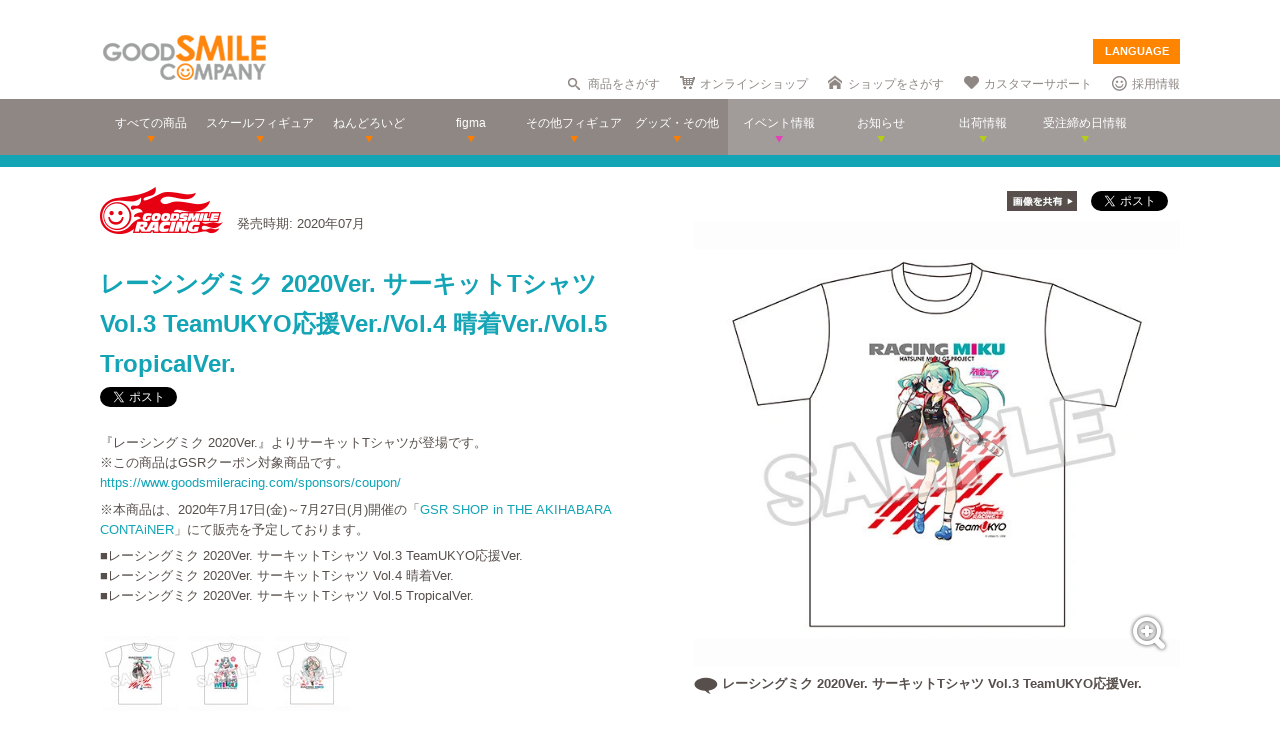

--- FILE ---
content_type: text/html; charset=utf-8
request_url: https://www.goodsmile.info/ja/product/9746/%25E3%2583%25AC%25E3%2583%25BC%25E3%2582%25B7%25E3%2583%25B3%25E3%2582%25B0%25E3%2583%259F%25E3%2582%25AF+2020Ver+%25E3%2582%25B5%25E3%2583%25BC%25E3%2582%25AD%25E3%2583%2583%25E3%2583%2588T%25E3%2582%25B7%25E3%2583%25A3%25E3%2583%2584+Vol+3+TeamUKYO%25E5%25BF%259C%25E6%258F%25B4Ver+Vol+4+%25E6%2599%25B4%25E7%259D%2580Ver+Vol+5+TropicalVer.html
body_size: 13823
content:
<!DOCTYPE html>
<!--[if lt IE 7]> <html class="no-js lt-ie9 lt-ie8 lt-ie7" lang="ja"> <![endif]-->
<!--[if IE 7]>    <html class="no-js lt-ie9 lt-ie8" lang="ja"> <![endif]-->
<!--[if IE 8]>    <html class="no-js lt-ie9" lang="ja"> <![endif]-->
<!--[if gt IE 8]><!--> <html class="no-js" lang="ja"> <!--<![endif]-->
  <head>
    
























































<meta name="theme-color" content="#ff8400">
    <meta charset="utf-8">
    <meta http-equiv="X-UA-Compatible" content="IE=edge,chrome=1">
    <title>レーシングミク 2020Ver. サーキットTシャツ Vol.3 TeamUKYO応援Ver./Vol.4 晴着Ver./Vol.5 TropicalVer.</title>
    <meta name="description" content=" 『レーシングミク 2020Ver.』よりサーキットTシャツが登場です。 
※この商品はGSRクーポン対象商品です。 
https://www.goodsmileracing.com/sponsors/coupon/ 

 ※本商品は、2020年7月17日(金)～7月27日(月)開催の「GSR SHOP in THE AKIHABARA CONTAiNER」にて販売を予定しております。 

 ■レーシングミク 2020Ver. サーキットTシャツ Vol.3 TeamUKYO応援Ver. 
■…">
    <meta name="viewport" content="width=device-width, initial-scale=1">

        <meta name="thumbnail" content="http://images.goodsmile.info/cgm/images/product/20200709/9746/71792/medium/3924afb81348483413e057f8bdd40108.jpg">
    <meta property="og:image" content="http://images.goodsmile.info/cgm/images/product/20200709/9746/71792/medium/3924afb81348483413e057f8bdd40108.jpg">
    <meta name="twitter:card" content="summary">
    <meta name="twitter:title" content="レーシングミク 2020Ver. サーキットTシャツ Vol.3 TeamUKYO応援Ver./Vol.4 晴着Ver./Vol.5 TropicalVer.">
    <meta name="twitter:image" content="http://images.goodsmile.info/cgm/images/product/20200709/9746/71792/medium/3924afb81348483413e057f8bdd40108.jpg">
    <meta name="twitter:description" content=" 『レーシングミク 2020Ver.』よりサーキットTシャツが登場です。 
※この商品はGSRクーポン対象商品です。 
https://www.goodsmileracing.com/sponsors/coupon/ 

 ※本商品は、2020年7月17日(金)～7月27日(月)開催の「GSR SHOP in THE AKIHABARA CONTAiNER」にて販売を予定しております。 

 ■レーシングミク 2020Ver. サーキットTシャツ Vol.3 TeamUKYO応援Ver. 
■…">


    <link rel="shortcut icon" type="image/x-icon" href="//images.goodsmile.info/media/favicon-2e20e645acced2fd5bc1482f0c4e45e2.ico" />
    <link rel="apple-touch-icon" type="image/png" href="//images.goodsmile.info/media/apple-touch-icon-e8f00e2ed77b62c05337e9742df6681c.png" />
    <link rel="apple-touch-icon" type="image/png" href="//images.goodsmile.info/media/apple-touch-icon-72x72-59514a38ebf3e4d2b26d7dd0949f9426.png" sizes="72x72" />
    <link rel="apple-touch-icon" type="image/png" href="//images.goodsmile.info/media/apple-touch-icon-114x114-ed37c049984fbc93ce745d797003909e.png" sizes="114x114" />
      <link rel="alternate" type="application/rss+xml" title="GOOD SMILE COMPANY" href="http://www.goodsmile.info/ja.atom" />

    <link rel="stylesheet" media="screen" href="//static.goodsmile.info/assets/application-d7ce012ab3fbbc80a6f1d2ad04a33a76b615acbd24f29105cb1bc29452aaa4ad.css" />
    <script src="//static.goodsmile.info/assets/html5-8d03b53a1b62a61a5b9d22b2f2ba03d61273f17930fbc77063bb8697e78e83cc.js"></script>

    <meta name="csrf-param" content="authenticity_token" />
<meta name="csrf-token" content="CBnNamizjpWXg94CDvaGz+ze1SiQi5CJa0KETwGcBucPAQp8JLePW+87mve8lw17e/wiONOErrGhltjMWhN2Bw==" />


    <link rel="stylesheet" media="screen" href="//images.goodsmile.info/stylesheets/reset-e58a376f46b22d4dfb941325f9989bbd.css" />


		<link rel="stylesheet" media="screen" href="//images.goodsmile.info/stylesheets/layouttest-73533d78a3a78c073dff60f227c24612.css" />
		<link rel="stylesheet" media="screen" href="//images.goodsmile.info/stylesheets/common_class-cae37dad599711368e22474989474e15.css" />




<meta name="robots" content="NOODP">
<meta name="google-site-verification" content="3oUC-4rv9lnLpG5Rqdvu_NHWS4sY-gB_WvtBVgn7NQE" />

<meta name="viewport" content="width=device-width, initial-scale=1">



<!--gsc tracking -->
<script type="text/javascript">

  var _gaq = _gaq || [];
  _gaq.push(['_setAccount', 'UA-739817-1']);
  _gaq.push(['_trackPageview']);

  (function() {
    var ga = document.createElement('script'); ga.type = 'text/javascript'; ga.async = true;
    ga.src = ('https:' == document.location.protocol ? 'https://ssl' : 'http://www') + '.google-analytics.com/ga.js';
    var s = document.getElementsByTagName('script')[0]; s.parentNode.insertBefore(ga, s);
  })();

</script>

<script async src="https://www.googletagmanager.com/gtag/js?id=G-6NZCPN9S8G"></script>
<script>
  window.dataLayer = window.dataLayer || [];
  function gtag(){dataLayer.push(arguments);}
  gtag('js', new Date());

  gtag('config', 'G-6NZCPN9S8G');
</script>



<meta name="msvalidate.01" content="9706D509227413715B7E188E3370EAE6" />

    
  </head>

  <body class="layout-application products products-show" data-signin-path="/ja/signin">
    <div id="fb-root"></div>
  <script async defer crossorigin="anonymous" src="https://connect.facebook.net/ja_JP/sdk.js#xfbml=1&version=v4.0"></script>


<!--gsc tracking -->
<!-- Google Tag Manager (noscript) -->
<noscript><iframe src="https://www.googletagmanager.com/ns.html?id=GTM-T247B9"
height="0" width="0" style="display:none;visibility:hidden"></iframe></noscript>
<!-- End Google Tag Manager (noscript) -->


    


    <a name="top"></a>

    <div class="wrapper">
      <noscript>
<div id="noscriptWarning">
  このサイトをご覧いただくにはJavaScriptを有効にしていただく必要があります。
</div>
</noscript>
<div id="header">
  <div id="hArea">
    <div class="maxwidth clearfix">
          <a class="logo" href="/">
        <img src="//images.goodsmile.info/media/christmas_logo-4698fabc713aed23beccf1726a4e9f03.png" />
  </a>
      <div class="catch">
            <img src="https://images.goodsmile.info/media/notop_catch-50eb7314bc2cb3e55e0b8a6fc5b14183.png" alt="WONDERFUL HOBBY LIFE FOR YOU!!"><br>
            フィギュアメーカー グッドスマイルカンパニーのWebサイト
          </div>
      
      
       <div id="language-select">
  <form>
    <select id="language-options" name="language-options">
      <option class="nildd" selected="selected">LANGUAGE</option>
    </select>
    <input value="Select" type="submit" />
  </form>
</div>
      <ul class="topNav">
                <li class="head_search">
                  <a href="/ja/products/search">商品をさがす</a>
                </li>
                <li class="head_shop">
                  <a href='http://goodsmileshop.com/ja/' target="_blank">
                    オンラインショップ
                  </a>
                </li>
                <li class="head_partner">
                  <a href='http://partner.goodsmile.info/partnershop/' target="_blank">
                    ショップをさがす
                  </a>
                </li>
                <li class="head_support">
                  <a href='http://support.goodsmile.info/' target="_blank">
                    カスタマーサポート
                  </a>
                </li>
        		<li class="head_recruit">
                  <a href='https://corporate.goodsmile.com/ja/recruit/' target="_blank">
                    採用情報
                  </a>
                </li>
                <li class="mobile_link">
                  <a class="mobile-selector" title="スマホ版を表示" data-format="mobile" href="javascript:void(0)">スマホ版を表示</a>
                </li>
      </ul>
    </div>
  </div>
  <!-- /hArea -->
  <div id="gNav">
    <div class="maxwidth clearfix">
      <ul class="navs clearfix">
               <li>
                <a href="/ja/products/announced/2023">
        <span class="ic">すべての商品</span>
</a>              <li>
                <a class="" href="/ja/products/category/scale/announced/2023">
        <span class="ic">スケールフィギュア</span>
</a>              </li>
              <li>
                <a class="" href="/ja/products/category/nendoroid_series/announced/2023">
        <span class="ic">ねんどろいど</span>
</a>              </li>
              <li>
                <a class="" href="/ja/products/category/figma/announced/2023">
        <span class="ic">figma</span>
</a>              </li>
              <li>
                <a class="" href="/ja/products/category/otherfigures/announced/2023">
        <span class="ic">その他フィギュア</span>
</a>              </li>
        <li>
                <a class="" href="/ja/products/category/goodsother/announced/2023">
        <span class="ic">グッズ・その他</span>
</a>              </li>
        <li class="oth">
                <a href='http://event.goodsmile.info/' target="_blank">
                  <span class="ic pink"><span>
                イベント情報
</span></span>
                </a>
              </li>
         <li class="oth">
                   <a class="" href="/ja/posts/category/information/date/2023">
                    <span class="ic">お知らせ</span>
</a>                </li>
        <li class="oth">
                  <a href="/ja/releaseinfo">
                    <span class="ic">出荷情報</span>
</a>                </li>
                <li class="oth">
                  <a href="/ja/onlinedates">
                    <span class="ic">受注締め日情報</span>
</a>                </li>
      </ul>
    </div>
  </div>
  <!-- /gNav -->
  <div id="sp_header" class="clearfix">
       <!--header-->
    <!--head gray bar-->
        <div id="mobileheader_top" style="background: #fff; border-bottom: 2px solid #ee7700">
            <a id="toggle-menu-left" class="button toggle-menu menu-left push-body" style="background-image: url(https://cf.goodsmile.jp/GSCSite/gscimg/menu_ee7700.gif)"></a>
            <a href="https://www.goodsmile.info/">
                <img alt="GOOD SMILE COMPANY" src="https://cf.goodsmile.jp/GSCSite/gscimg/logo_gsc.png" class="logo_top">
            </a>
            <div id="toggle-menu-search_top"><img src="https://cf.goodsmile.jp/GSCSite/gscimg/btn_search_ee7700.png" alt=""></div>

        </div>
                
  <!--/header-->
                    
        <div id="search_top">
			<div class="inner clearfix">
                <form novalidate="novalidate" class="simple_form search" action="/ja/products/search#searchResults" accept-charset="UTF-8" method="get"><input name="utf8" type="hidden" value="&#x2713;" />
					<div class="control-group string optional search_query"><label class="string optional control-label" for="search_query">Query</label><div class="controls"><input maxlength="2000" size="100" class="string optional" type="text" name="search[query]" id="search_query" /></div></div>
					<input type="submit" name="commit" value="検索" class="btn btn-primary" data-disable-with="保存する" />
</form>			</div>
        </div>
                
  <!--menu-->
                <nav class="cbp-spmenu cbp-spmenu-vertical cbp-spmenu-left">
    <h3>Menu</h3>
    <a class="menulink" href="https://goodsmile.info/en/product/9746/%25E3%2583%25AC%25E3%2583%25BC%25E3%2582%25B7%25E3%2583%25B3%25E3%2582%25B0%25E3%2583%259F%25E3%2582%25AF+2020Ver+%25E3%2582%25B5%25E3%2583%25BC%25E3%2582%25AD%25E3%2583%2583%25E3%2583%2588T%25E3%2582%25B7%25E3%2583%25A3%25E3%2583%2584+Vol+3+TeamUKYO%25E5%25BF%259C%25E6%258F%25B4Ver+Vol+4+%25E6%2599%25B4%25E7%259D%2580Ver+Vol+5+TropicalVer.html">
          English
</a>    <a class="menulink" href="https://goodsmile.info/zh/product/9746/%25E3%2583%25AC%25E3%2583%25BC%25E3%2582%25B7%25E3%2583%25B3%25E3%2582%25B0%25E3%2583%259F%25E3%2582%25AF+2020Ver+%25E3%2582%25B5%25E3%2583%25BC%25E3%2582%25AD%25E3%2583%2583%25E3%2583%2588T%25E3%2582%25B7%25E3%2583%25A3%25E3%2583%2584+Vol+3+TeamUKYO%25E5%25BF%259C%25E6%258F%25B4Ver+Vol+4+%25E6%2599%25B4%25E7%259D%2580Ver+Vol+5+TropicalVer.html">
          中文
</a>     <a class="menulink bl" href='http://goodsmileshop.com/ja/' target="_blank">
                    オンラインショップ
   </a>
  <a class="menulink or" href="/ja/products/announced/2023">
      すべての商品
</a>  <a class="menulink or" href="/ja/products/category/scale/announced/2023">
          スケールフィギュア
</a>  <a class="menulink or" href="/ja/products/category/nendoroid_series/announced/2023">
      ねんどろいど
</a>  <a class="menulink or" href="/ja/products/category/figma/announced/2023">
      figma
</a>  <a class="menulink or" href="/ja/products/category/otherfigures/announced/2023">
      その他フィギュア
</a>  <a class="menulink or" href="/ja/products/category/goodsother/announced/2023">
      グッズ・その他
</a>  <a class="menulink pi" href='http://event.goodsmile.info/' target="_blank">
         イベント情報

    </a>
  <a class="menulink gr" href="/ja/posts/category/information/date/2023">
          お知らせ
</a>  <a class="menulink gr" href="/ja/releaseinfo">
          出荷情報
</a>    <a class="menulink gr" href="/ja/onlinedates">
          受注締め日情報
</a>   <a class="menulink bl" href='http://partner.goodsmile.info/partnershop/' target="_blank">
                    ショップをさがす
   </a>
   <a class="menulink bl" href='http://support.goodsmile.info/' target="_blank">
                    カスタマーサポート
    </a>
   <a class="menulink bl" href="/ja/about">
                  会社情報
</a>    <div id="mobileswitch"><a class="mobile-selector" title="スマホ版を表示" data-format="mobile" href="javascript:void(0)">PC版を表示</a></div>
</nav>


<nav class="cbp-spmenu cbp-spmenu-vertical cbp-spmenu-right">
  <h3 class="news">お知らせ・出荷情報</h3>
            <a class="menulink" href="/ja/post/6037/2024%E5%B9%B43%E6%9C%88%E5%87%BA%E8%8D%B7%E4%BA%88%E5%AE%9A%E5%95%86%E5%93%81%E3%81%AE%E3%81%94%E6%A1%88%E5%86%85.html"><li class="newsblock releaseinfo">
      <div class="blockdate">2024/02/28</div>
      <div class="blockcontent">2024年3月出荷予定商品のご案内</div>
    </li></a>
            <a class="menulink" href="/ja/post/6036/%E5%88%9D%E9%9F%B3%E3%83%9F%E3%82%AF+%E5%8D%81%E9%9D%A2%E5%9F%8B%E4%BC%8FVer+%E3%83%A1%E3%83%BC%E3%82%AB%E3%83%BC%E5%90%8D%E8%AA%A4%E8%A1%A8%E8%A8%98%E3%81%AB%E9%96%A2%E3%81%99%E3%82%8B%E3%81%8A%E8%A9%AB%E3%81%B3%E3%81%A8%E8%A8%82%E6%AD%A3.html"><li class="newsblock">
      <div class="blockdate">2024/02/22</div>
      <div class="blockcontent">「初音ミク 十面埋伏Ver.」メーカー名誤表記に関するお詫びと訂正</div>
    </li></a>
            <a class="menulink" href="/ja/post/6035/2024%E5%B9%B43%E6%9C%88%E5%87%BA%E8%8D%B7%E4%BA%88%E5%AE%9A%E5%95%86%E5%93%81%E3%81%8A%E3%82%88%E3%81%B3%E7%99%BA%E5%A3%B2%E6%9C%88%E5%A4%89%E6%9B%B4%E3%81%AE%E3%81%94%E6%A1%88%E5%86%85.html"><li class="newsblock">
      <div class="blockdate">2024/02/21</div>
      <div class="blockcontent">2024年3月出荷予定商品および発売月変更のご案内</div>
    </li></a>
            <a class="menulink" href="/ja/post/6034/%E7%A6%8F%E4%B8%B8%E5%B0%8F%E7%B3%B8+%E3%83%9F%E3%83%83%E3%83%89%E3%83%8A%E3%82%A4%E3%83%88%E3%83%A2%E3%83%B3%E3%82%B9%E3%82%BF%E3%83%BCver+%E3%83%91%E3%83%83%E3%82%B1%E3%83%BC%E3%82%B8%E3%81%AE%E4%B8%80%E9%83%A8%E8%AA%A4%E8%A1%A8%E8%A8%98%E3%81%AB%E9%96%A2%E3%81%99%E3%82%8B%E3%81%8A%E8%A9%AB%E3%81%B3%E3%81%A8%E8%A8%82%E6%AD%A3.html"><li class="newsblock">
      <div class="blockdate">2024/02/21</div>
      <div class="blockcontent">「福丸小糸 ミッドナイトモンスターver.」パッケージの一部誤表記に関するお詫びと訂正</div>
    </li></a>
            <a class="menulink" href="/ja/post/6033/2024%E5%B9%B42%E6%9C%88%E5%87%BA%E8%8D%B7%E4%BA%88%E5%AE%9A%E5%95%86%E5%93%81%E3%81%8A%E3%82%88%E3%81%B3%E7%99%BA%E5%A3%B2%E6%9C%88%E5%A4%89%E6%9B%B4%E3%81%AE%E3%81%94%E6%A1%88%E5%86%85.html"><li class="newsblock">
      <div class="blockdate">2024/02/19</div>
      <div class="blockcontent">2024年2月出荷予定商品および発売月変更のご案内</div>
    </li></a>
  <h3 class="events">イベント情報
</h3>
  <!-- イベントページRSS 表示数は(limit(x)で修正できます-->
                <div class="boxM typeEvent">
                  <a class="menulink" target="_blank" href="https://event.goodsmile.info/event/event-6820/">
                    <div class="blockdate">2023/05/26</div>
                    <div class="blockcontent">ドールショウ69夏</div>
                   
</a>                </div>
                <div class="boxM typeEvent">
                  <a class="menulink" target="_blank" href="https://event.goodsmile.info/event/event-6795/">
                    <div class="blockdate">2023/04/27</div>
                    <div class="blockcontent">上海 | COMICUP29</div>
                   
</a>                </div>
                <div class="boxM typeEvent">
                  <a class="menulink" target="_blank" href="https://event.goodsmile.info/event/event-6797/">
                    <div class="blockdate">2023/04/26</div>
                    <div class="blockcontent">GWフィギュア展示情報</div>
                   
</a>                </div>
                <div class="boxM typeEvent">
                  <a class="menulink" target="_blank" href="https://event.goodsmile.info/event/event-6784/">
                    <div class="blockdate">2023/04/21</div>
                    <div class="blockcontent">ワンホビギャラリー 2023 SPRING</div>
                   
</a>                </div>
    <!-- イベントページRSS終了-->
  
  
</nav>
              
              <!--/menu-->
  </div>
  <!-- /sp_header -->
</div>
<!-- /header -->


<div class="flash-messages">
</div>



      

      <div class="container content products-content products-show-content">
          

  
<div id="product-9746" class="product product-body" data-url="https://www.goodsmile.info/ja/products/9746/edit.xhrt">
<!--商品カラー-->
<style>
#gNav{ border-bottom:12px solid #13A4B6!important;}
.itemNum span {background: #13A4B6!important;}
  .itemDetail /*.detailBox*/h2 span {background: #13A4B6!important;}
.relatedBox h2 span {background: #13A4B6!important;}
.itemDetail .detailBox dl dt,.detailBox dl dt  {color: #13A4B6!important;}
.itemInfo h1, .goodstitle.title, .goodsspec {color: #13A4B6!important;}
.itemInfo ul.itemThumb li a:hover {background: #13A4B6!important;}
.twittertitle {background-color: #13A4B6!important;}
.description a {color: #13A4B6!important;}
.blogName {background-color: #13A4B6!important;}
#custom1 h4 {color: #13A4B6!important;}
#custom3 h3 {color: #13A4B6!important;}
#product-details span {color: #13A4B6!important;}
.itemTitle {font-weight: bold; margin-bottom: 5px; font-size:120%; color: #13A4B6!important;}
#bloglink a {color: #13A4B6!important;}
.downloadbutton {background-color: #13A4B6!important; outline: 2px solid #13A4B6!important;}
  
  .loc_explain {
    font-size: 0.7em;
    text-align: center;
    display: block;
}
  
  a.usshop {
    background: #ff0000!important;
    border-right: 2px solid #b70000;
    border-bottom: 3px solid #b70000;
  }
  
</style>
<!--END-->
<!--  MOBILE -->


    <div id="nonmobile">
      <!-- GOODS PAGE NON MOBILE -->
            <link rel="stylesheet" media="screen" href="//images.goodsmile.info/stylesheets/item_1-b81a2b59b6fc857216cce00f358f8a0f.css" />
            <link rel="stylesheet" media="screen" href="//images.goodsmile.info/stylesheets/fancybox_custom-9110349d9f9c0f7729426a78cc110c2b.css" />
      
            <div id="contents">
              <div id="itemBox" class="maxwidth clearfix" itemscope itemtype="http://schema.org/Product">
                <div class="itemInfo">
                  <div class="itemOut clearfix">
                    
                    <a href="/ja/products/manufacturer/gsr/announced/2023">
                    <img src="//images.goodsmile.info/cgm/manufacturers/2220/original/small-logo-bf163c526468250fce408f73df257349.png" />
</a>                    <span class="release_date">
                    発売時期:
                    2020年07月
                    </span>
                  </div>
                  
                  
                  
                  <h1 class="title" itemprop="name">レーシングミク 2020Ver. サーキットTシャツ Vol.3 TeamUKYO応援Ver./Vol.4 晴着Ver./Vol.5 TropicalVer.</h1>
                  <div class="socialbuttons_description">
                    
                    <a href="https://twitter.com/share" data-count="none" class="twitter-share-button" data-url="http://www.goodsmile.info/ja/products/9746" data-counturl="https://www.goodsmile.info/ja/product/9746/%E3%83%AC%E3%83%BC%E3%82%B7%E3%83%B3%E3%82%B0%E3%83%9F%E3%82%AF+2020Ver+%E3%82%B5%E3%83%BC%E3%82%AD%E3%83%83%E3%83%88T%E3%82%B7%E3%83%A3%E3%83%84+Vol+3+TeamUKYO%E5%BF%9C%E6%8F%B4Ver+Vol+4+%E6%99%B4%E7%9D%80Ver+Vol+5+TropicalVer.html" data-text="レーシングミク 2020Ver. サーキットTシャツ Vol.3 TeamUKYO応援Ver./Vol.4 晴着Ver./Vol.5 TropicalVer. #goodsmile" data-lang="ja"></a>
                    
                    <div class="fb-share-button" data-href="http://www.goodsmile.info/ja/products/9746" data-layout="button" data-size="small"></div>
                                   
                    
                    
                  </div>
                  
                  <div itemprop="description" class="description">
                    <p>『レーシングミク 2020Ver.』よりサーキットTシャツが登場です。<br>
※この商品はGSRクーポン対象商品です。<br>
<a href="https://www.goodsmileracing.com/sponsors/coupon/" target="_blank">https://www.goodsmileracing.com/sponsors/coupon/</a></p>

<p>※本商品は、2020年7月17日(金)～7月27日(月)開催の「<a href="https://event.goodsmile.info/event/event-5441/" target="_blank">GSR SHOP in THE AKIHABARA CONTAiNER</a>」にて販売を予定しております。</p>

<p>■レーシングミク 2020Ver. サーキットTシャツ Vol.3 TeamUKYO応援Ver.<br>
■レーシングミク 2020Ver. サーキットTシャツ Vol.4 晴着Ver.<br>
■レーシングミク 2020Ver. サーキットTシャツ Vol.5 TropicalVer.</p>
                    
                  </div>
                  
                  
                  
                  
                  <ul class="itemThumb clearfix">
                    <li><a href="#itemZoom1">
                      <img alt="レーシングミク 2020Ver. サーキットTシャツ Vol.3 TeamUKYO応援Ver." src="//images.goodsmile.info/cgm/images/product/20200709/9746/71748/thumb/2291659f4b3b7a56c0fdbab1cf9c19b0.jpg" />
                    <li><a href="#itemZoom2">
                      <img alt="レーシングミク 2020Ver. サーキットTシャツ Vol.4 晴着Ver." src="//images.goodsmile.info/cgm/images/product/20200709/9746/71749/thumb/efbb12926ff1dad3260dac7ee5869e39.jpg" />
                    <li><a href="#itemZoom3">
                      <img alt="レーシングミク 2020Ver. サーキットTシャツ Vol.5 TropicalVer." src="//images.goodsmile.info/cgm/images/product/20200709/9746/71750/thumb/04665a5e054a2642551078e60a5bf5b9.jpg" />
                      </a></li>
                  </ul>
                  
                </div>
                
                <div class="itemPhotos">
                  <ul>
                    
                    
                    
                    <li id="itemZoom1">
                      
                      <div class="inline_fix">
                        <div class="socialbuttons">
                          <img style="margin-right: 10px;padding-top: 10px;bottom: 6px;position: relative;" src="//images.goodsmile.info/media/shareimage_jpn-d3037bcacb94deec6dc76774d91e3923.jpg" />
                          
                          <a href="https://twitter.com/share" data-count="none" class="twitter-share-button" data-url="https://www.goodsmile.info/ja/products/slide/71748" data-text="レーシングミク 2020Ver. サーキットTシャツ Vol.3 TeamUKYO応援Ver./Vol.4 晴着Ver./Vol.5 TropicalVer. #goodsmile" data-lang="ja"></a>
                          
                          <div class="fb-share-button" data-href="https://www.goodsmile.info/ja/products/slide/71748" data-layout="button" data-size="small"></div>
                         
                          
                        </div>
                        
                        <a href="//images.goodsmile.info/cgm/images/product/20200709/9746/71748/large/2291659f4b3b7a56c0fdbab1cf9c19b0.jpg" class="imagebox" rel="gallery1" title="レーシングミク 2020Ver. サーキットTシャツ Vol.3 TeamUKYO応援Ver.">
                          
                        <img class="itemImg" alt="" itemprop="image" src="//images.goodsmile.info/cgm/images/product/20200709/9746/71748/large/2291659f4b3b7a56c0fdbab1cf9c19b0.jpg" />
                        <img class="iconZoom" src="//images.goodsmile.info/media/products/icon_zoom-721a709e0553cd5fd1c683a8fbca487c.png" />
              
            </a>
                        
                        <br><div class="imageDescription">
                          <img src="//images.goodsmile.info/media/top/icon_info-820ed357a856b019d49bd3d26d7f55ea.gif" />
                        レーシングミク 2020Ver. サーキットTシャツ Vol.3 TeamUKYO応援Ver.</div>
                      </div>
                      
                    </li>
                    
                    
                    <li id="itemZoom2">
                      
                      <div class="inline_fix">
                        <div class="socialbuttons">
                          <img style="margin-right: 10px;padding-top: 10px;bottom: 6px;position: relative;" src="//images.goodsmile.info/media/shareimage_jpn-d3037bcacb94deec6dc76774d91e3923.jpg" />
                          
                          <a href="https://twitter.com/share" data-count="none" class="twitter-share-button" data-url="https://www.goodsmile.info/ja/products/slide/71749" data-text="レーシングミク 2020Ver. サーキットTシャツ Vol.3 TeamUKYO応援Ver./Vol.4 晴着Ver./Vol.5 TropicalVer. #goodsmile" data-lang="ja"></a>
                          
                          <div class="fb-share-button" data-href="https://www.goodsmile.info/ja/products/slide/71749" data-layout="button" data-size="small"></div>
                         
                          
                        </div>
                        
                        <a href="//images.goodsmile.info/cgm/images/product/20200709/9746/71749/large/efbb12926ff1dad3260dac7ee5869e39.jpg" class="imagebox" rel="gallery1" title="レーシングミク 2020Ver. サーキットTシャツ Vol.4 晴着Ver.">
                          
                        <img class="itemImg" alt="" itemprop="image" src="//images.goodsmile.info/cgm/images/product/20200709/9746/71749/large/efbb12926ff1dad3260dac7ee5869e39.jpg" />
                        <img class="iconZoom" src="//images.goodsmile.info/media/products/icon_zoom-721a709e0553cd5fd1c683a8fbca487c.png" />
              
            </a>
                        
                        <br><div class="imageDescription">
                          <img src="//images.goodsmile.info/media/top/icon_info-820ed357a856b019d49bd3d26d7f55ea.gif" />
                        レーシングミク 2020Ver. サーキットTシャツ Vol.4 晴着Ver.</div>
                      </div>
                      
                    </li>
                    
                    
                    <li id="itemZoom3">
                      
                      <div class="inline_fix">
                        <div class="socialbuttons">
                          <img style="margin-right: 10px;padding-top: 10px;bottom: 6px;position: relative;" src="//images.goodsmile.info/media/shareimage_jpn-d3037bcacb94deec6dc76774d91e3923.jpg" />
                          
                          <a href="https://twitter.com/share" data-count="none" class="twitter-share-button" data-url="https://www.goodsmile.info/ja/products/slide/71750" data-text="レーシングミク 2020Ver. サーキットTシャツ Vol.3 TeamUKYO応援Ver./Vol.4 晴着Ver./Vol.5 TropicalVer. #goodsmile" data-lang="ja"></a>
                          
                          <div class="fb-share-button" data-href="https://www.goodsmile.info/ja/products/slide/71750" data-layout="button" data-size="small"></div>
                         
                          
                        </div>
                        
                        <a href="//images.goodsmile.info/cgm/images/product/20200709/9746/71750/large/04665a5e054a2642551078e60a5bf5b9.jpg" class="imagebox" rel="gallery1" title="レーシングミク 2020Ver. サーキットTシャツ Vol.5 TropicalVer.">
                          
                        <img class="itemImg" alt="" itemprop="image" src="//images.goodsmile.info/cgm/images/product/20200709/9746/71750/large/04665a5e054a2642551078e60a5bf5b9.jpg" />
                        <img class="iconZoom" src="//images.goodsmile.info/media/products/icon_zoom-721a709e0553cd5fd1c683a8fbca487c.png" />
              
            </a>
                        
                        <br><div class="imageDescription">
                          <img src="//images.goodsmile.info/media/top/icon_info-820ed357a856b019d49bd3d26d7f55ea.gif" />
                        レーシングミク 2020Ver. サーキットTシャツ Vol.5 TropicalVer.</div>
                      </div>
                      
                    </li>
                    
                    
                    
                  </ul>
                </div>
                
                <!-- NO JAVA -->
                <noscript>
                <style>
                .itemPhotos { display: none; }
                </style>
                <div class="itemPhotosnoscript">
                  <ul>
                    
                    <li id="itemZoom1">
                      
                      <img class="noscriptProduct" alt="" src="//images.goodsmile.info/cgm/images/product/20200709/9746/71748/large/2291659f4b3b7a56c0fdbab1cf9c19b0.jpg" />
                      <img class="iconZoom" src="//images.goodsmile.info/media/products/icon_zoom-721a709e0553cd5fd1c683a8fbca487c.png" />
                      
                      
                      <br><div class="imageDescription">
                        <img src="//images.goodsmile.info/media/top/icon_info-820ed357a856b019d49bd3d26d7f55ea.gif" />
                      レーシングミク 2020Ver. サーキットTシャツ Vol.3 TeamUKYO応援Ver.</div>
                      
                    </li>
                    
                    
                    <li id="itemZoom2">
                      
                      <img class="noscriptProduct" alt="" src="//images.goodsmile.info/cgm/images/product/20200709/9746/71749/large/efbb12926ff1dad3260dac7ee5869e39.jpg" />
                      <img class="iconZoom" src="//images.goodsmile.info/media/products/icon_zoom-721a709e0553cd5fd1c683a8fbca487c.png" />
                      
                      
                      <br><div class="imageDescription">
                        <img src="//images.goodsmile.info/media/top/icon_info-820ed357a856b019d49bd3d26d7f55ea.gif" />
                      レーシングミク 2020Ver. サーキットTシャツ Vol.4 晴着Ver.</div>
                      
                    </li>
                    
                    
                    <li id="itemZoom3">
                      
                      <img class="noscriptProduct" alt="" src="//images.goodsmile.info/cgm/images/product/20200709/9746/71750/large/04665a5e054a2642551078e60a5bf5b9.jpg" />
                      <img class="iconZoom" src="//images.goodsmile.info/media/products/icon_zoom-721a709e0553cd5fd1c683a8fbca487c.png" />
                      
                      
                      <br><div class="imageDescription">
                        <img src="//images.goodsmile.info/media/top/icon_info-820ed357a856b019d49bd3d26d7f55ea.gif" />
                      レーシングミク 2020Ver. サーキットTシャツ Vol.5 TropicalVer.</div>
                      
                    </li>
                    
                    
                    
                  </ul>
                </div>
                </noscript>
                
                
                <div class="itemDetail">
                  
                  
                  
                  
                  <div class="detailBox">
                    <h2><span>商品詳細</span></h2>
                    
                    <dl>
                      <dt>商品名</dt>
                      <dd>レーシングミク 2020Ver. サーキットTシャツ Vol.3 TeamUKYO応援Ver./Vol.4 晴着Ver./Vol.5 TropicalVer. (れーしんぐみく 2020Ver. さーきっとてぃーしゃつ Vol.3 TeamUKYOおうえんVer./Vol.4 はれぎVer./Vol.5 とろぴかるVer.)</dd>
                      
                      <dt>作品名</dt>
                      <dd>初音ミク GTプロジェクト</dd>
                      
                      <dt>メーカー</dt>
                      <dd>
                          グッドスマイルレーシング
                      </dd>
                      
                      <dt>カテゴリー</dt>
                      <dd itemprop="category">
                              ファッション雑貨
                      </dd>
                      
                      <div>
                      <dt>価格</dt>
                      <dd>
                        各
                        2,900円
                        
                      	（税込）
                      </dd>
                      </div>
                      
                      <dt class="release_date">発売時期</dt>
                      
                      <dd class="release_date" itemprop="releaseDate">2020/07</dd>
                      
                      <dt>仕様</dt>
                      <dd> 素材：ポリエステル100%</dd>
                      
                      
                      
                      
                      <dt>発売元</dt>
                      <dd itemprop="manufacturer">グッドスマイルレーシング</dd>
                      <dt>販売元</dt>
                      <dd>グッドスマイルカンパニー</dd>
                      
                      
                      <dt>サイズ</dt>
                      <dd>【M】 着丈68cm　身幅51cm　肩幅47cm　袖丈21cm <br>【L】 着丈71cm　身幅54cm　肩幅49cm　袖丈22cm<br> 【XL】 着丈74cm　身幅57cm　肩幅51cm　袖丈23cm <br>【XXL】 着丈77cm　身幅60cm　肩幅54cm　袖丈25cm</dd>
                    </dl>
                    <ul>
                      <li>画像は実際の商品とは多少異なる場合があります。予めご了承ください。</li>
                    </ul>
                    <div class="itemCopy">© LEN[A-7] / Crypton Future Media, INC. www.piapro.net  directed by コヤマシゲト</div>
                  </div>
                  
                  
                  
                  
                  
                  
                  <!--GSCオンライン-->
                
                <!--ここまで-->
        
                
                <div class="relatedBox">
                  <h2><span>関連商品</span></h2>
                  <ul class="clearfix">
                    <li>
                      <a href="https://www.goodsmile.info/ja/product/15373/%E3%83%AC%E3%83%BC%E3%82%B7%E3%83%B3%E3%82%B0%E3%83%9F%E3%82%AF+2023Ver+%E3%82%B5%E3%82%A4%E3%82%AF%E3%83%AB%E3%82%B8%E3%83%A3%E3%83%BC%E3%82%B8+Final+Ver.html">
                      <img alt="レーシングミク 2023Ver. サイクルジャージ Final Ver." src="//images.goodsmile.info/cgm/images/product/20231221/15373/124941/thumb/6cd109b86230ab4fe6f768fc5017ddbc.jpg" />
                      レーシングミク 2023Ve...
</a>                      
                    </li>
                    <li>
                      <a href="https://www.goodsmile.info/ja/product/14944/%E3%83%AC%E3%83%BC%E3%82%B7%E3%83%B3%E3%82%B0%E3%83%9F%E3%82%AF+2023+%E3%82%B5%E3%82%A4%E3%82%AF%E3%83%AB%E3%82%B8%E3%83%A3%E3%83%BC%E3%82%B8+15th+Anniversary+Ver.html">
                      <img alt="レーシングミク 2023 サイクルジャージ 15th Anniversary Ver." src="//images.goodsmile.info/cgm/images/product/20230911/14944/120899/thumb/e434ba7f56d43e1dde81a8a986ca776f.jpg" />
                      レーシングミク 2023 サ...
</a>                      
                    </li>
                    <li>
                      <a href="https://www.goodsmile.info/ja/product/14230/%E3%83%AC%E3%83%BC%E3%82%B7%E3%83%B3%E3%82%B0%E3%83%9F%E3%82%AF+2023Ver+%E3%82%B5%E3%82%A4%E3%82%AF%E3%83%AB%E3%82%B8%E3%83%A3%E3%83%BC%E3%82%B8.html">
                      <img alt="レーシングミク 2023Ver. サイクルジャージ" src="//images.goodsmile.info/cgm/images/product/20230407/14230/113994/thumb/711658a3b0bf534e031c001be9e06ac5.jpg" />
                      レーシングミク 2023Ve...
</a>                      
                    </li>
                    <li>
                      <a href="https://www.goodsmile.info/ja/product/15238/figma+%E3%83%AC%E3%83%BC%E3%82%B7%E3%83%B3%E3%82%B0%E3%83%9F%E3%82%AF+2023ver.html">
                      <img alt="figma レーシングミク 2023ver." src="//images.goodsmile.info/cgm/images/product/20231117/15238/123532/thumb/44fba7a06f7db253ea315232c3778cc5.jpg" />
                      figma レーシングミク ...
</a>                      
                    </li>
                    <li>
                      <a href="https://www.goodsmile.info/ja/product/15047/%E3%83%AC%E3%83%BC%E3%82%B7%E3%83%B3%E3%82%B0%E3%83%9F%E3%82%AF+2023+%E5%BF%9C%E6%8F%B4%E3%83%95%E3%83%A9%E3%83%83%E3%82%B0+Vol+6+%E5%BF%9C%E6%8F%B4%E3%82%AB%E3%83%83%E3%83%88Rd+4+FUJI+Vol+7+%E5%BF%9C%E6%8F%B4%E3%82%AB%E3%83%83%E3%83%88Rd+5+SUZUKA.html">
                      <img alt="レーシングミク 2023 応援フラッグ Vol.6 応援カットRd.4 FUJI/Vol.7 応援カットRd.5 SUZUKA" src="//images.goodsmile.info/cgm/images/product/20231003/15047/121849/thumb/24f996f8856119bfdb63f017af24c948.jpg" />
                      レーシングミク 2023 応...
</a>                      
                    </li>
                    <li>
                      <a href="https://www.goodsmile.info/ja/product/15048/%E3%83%AC%E3%83%BC%E3%82%B7%E3%83%B3%E3%82%B0%E3%83%9F%E3%82%AF+2023+B2%E3%82%BF%E3%83%9A%E3%82%B9%E3%83%88%E3%83%AA%E3%83%BC+%E5%BF%9C%E6%8F%B4%E3%82%AB%E3%83%83%E3%83%88Rd+4+FUJI+Rd+5+SUZUKA.html">
                      <img alt="レーシングミク 2023 B2タペストリー 応援カットRd.4 FUJI/Rd.5 SUZUKA" src="//images.goodsmile.info/cgm/images/product/20231003/15048/121853/thumb/5e7a5c91f68e3d6178a0ae009139de07.jpg" />
                      レーシングミク 2023 B...
</a>                      
                    </li>
                    <li>
                      <a href="https://www.goodsmile.info/ja/product/14981/%E3%83%AC%E3%83%BC%E3%82%B7%E3%83%B3%E3%82%B0%E3%83%9F%E3%82%AF+2023+%E3%82%A2%E3%82%AF%E3%83%AA%E3%83%AB%E3%82%B9%E3%82%BF%E3%83%B3%E3%83%89+15th+Anniversary+Ver.html">
                      <img alt="レーシングミク 2023 アクリルスタンド 15th Anniversary Ver." src="//images.goodsmile.info/cgm/images/product/20230919/14981/121181/thumb/414af2b1e8a72f306f9aa0920a6e8983.jpg" />
                      レーシングミク 2023 ア...
</a>                      
                    </li>
                    <li>
                      <a href="https://www.goodsmile.info/ja/product/14982/%E3%83%AC%E3%83%BC%E3%82%B7%E3%83%B3%E3%82%B0%E3%83%9F%E3%82%AF+2023+%E3%82%B5%E3%83%BC%E3%82%AD%E3%83%83%E3%83%88T%E3%82%B7%E3%83%A3%E3%83%84+Vol+5+15th+Anniversary+Ver.html">
                      <img alt="レーシングミク 2023 サーキットTシャツ Vol.5 15th Anniversary Ver. " src="//images.goodsmile.info/cgm/images/product/20230919/14982/121184/thumb/4f4466caa0a9fc50f60eef852d4035c0.jpg" />
                      レーシングミク 2023 サ...
</a>                      
                    </li>
                    <li>
                      <a href="https://www.goodsmile.info/ja/product/14983/%E3%83%AC%E3%83%BC%E3%82%B7%E3%83%B3%E3%82%B0%E3%83%9F%E3%82%AF+2023+%E5%BF%9C%E6%8F%B4%E3%83%95%E3%83%A9%E3%83%83%E3%82%B0+Vol+5+15th+Anniversary+Ver.html">
                      <img alt="レーシングミク 2023 応援フラッグ Vol.5 15th Anniversary Ver." src="//images.goodsmile.info/cgm/images/product/20230919/14983/121187/thumb/4f7fd45ddc70bdb48bc703ed5b4f3fb2.jpg" />
                      レーシングミク 2023 応...
</a>                      
                    </li>
                    <li>
                      <a href="https://www.goodsmile.info/ja/product/14637/%E5%88%9D%E9%9F%B3%E3%83%9F%E3%82%AF+GT%E3%83%97%E3%83%AD%E3%82%B8%E3%82%A7%E3%82%AF%E3%83%88+15%E5%91%A8%E5%B9%B4%E8%A8%98%E5%BF%B5+%E3%83%9A%E3%83%BC%E3%83%AB%E7%BC%B6.html">
                      <img alt="初音ミク GTプロジェクト 15周年記念 ペール缶" src="//images.goodsmile.info/cgm/images/product/20230706/14637/117959/thumb/d9226a66a0ef284017664acc6b5b8e5e.jpg" />
                      初音ミク GTプロジェクト ...
</a>                      
                    </li>
                    <li>
                      <a href="https://www.goodsmile.info/ja/product/14548/%E3%83%AC%E3%83%BC%E3%82%B7%E3%83%B3%E3%82%B0%E3%83%9F%E3%82%AF+2022+Tropical+Ver.html">
                      <img alt="レーシングミク 2022 Tropical Ver." src="//images.goodsmile.info/cgm/images/product/20230622/14548/117124/thumb/8952ae2547730757bae42debe944a02c.jpg" />
                      レーシングミク 2022 T...
</a>                      
                    </li>
                    <li>
                      <a href="https://www.goodsmile.info/ja/product/14532/%E3%83%AC%E3%83%BC%E3%82%B7%E3%83%B3%E3%82%B0%E3%83%9F%E3%82%AF+2023Ver+%E3%81%AC%E3%81%84%E3%81%90%E3%82%8B%E3%81%BF.html">
                      <img alt="レーシングミク 2023Ver. ぬいぐるみ" src="//images.goodsmile.info/cgm/images/product/20230620/14532/116891/thumb/58f78edc70399488d2a1e5b3aee9e78d.jpg" />
                      レーシングミク 2023Ve...
</a>                      
                    </li>
                    <li>
                      <a href="https://www.goodsmile.info/ja/product/14368/%E3%81%AD%E3%82%93%E3%81%A9%E3%82%8D%E3%81%84%E3%81%A9+%E3%83%AC%E3%83%BC%E3%82%B7%E3%83%B3%E3%82%B0%E3%83%9F%E3%82%AF+2023Ver.html">
                      <img alt="ねんどろいど レーシングミク 2023Ver." src="//images.goodsmile.info/cgm/images/product/20230511/14368/115978/thumb/6cb5e303ec1438002a73598af90bbe06.jpg" />
                      ねんどろいど レーシングミク...
</a>                      
                    </li>
                    <li>
                      <a href="https://www.goodsmile.info/ja/product/14403/%E3%83%AC%E3%83%BC%E3%82%B7%E3%83%B3%E3%82%B0%E3%83%9F%E3%82%AF+2023+%E3%82%A2%E3%82%AF%E3%83%AA%E3%83%AB%E3%82%B9%E3%82%BF%E3%83%B3%E3%83%89+3+JCL+TEAM+UKYO+%E5%BF%9C%E6%8F%B4Ver.html">
                      <img alt="レーシングミク 2023 アクリルスタンド 3 JCL TEAM UKYO 応援Ver." src="//images.goodsmile.info/cgm/images/product/20230523/14403/115595/thumb/10760edd4b214c18bf8ad31fc5981f49.jpg" />
                      レーシングミク 2023 ア...
</a>                      
                    </li>
                    
                  </ul>
                </div>
                
             <!--まとめバナー-->
             <!--まとめバナーEND-->
      
                
                <!--公式ブログバナー-->
      
                
              </div>
            </div>
          </div>
          <!-- /contents -->

  <!--cache end-->
</div>




      </div>

      
    </div>

    <div id="footer">
	<div class="fNav"><div class="fNavInner maxwidth clearfix">
		<div class="fNavBox clearfix">
          <dl class="accordion">
            <dt><h2>GOOD SMILE COMPANY</h2></dt>
            <dd>
              <ul class="fltL">
                <li><a href="https://corporate.goodsmile.com/ja/">会社情報</a></li>
              <li><a href="https://corporate.goodsmile.com/ja/recruit/" target="_blank">Good Smile Company 採用情報</a></li>
              <li><a href="http://www.goodsmile.info/top/en/" target="_blank">Good Smile Company English</a></li>
              <li><a href="http://goodsmileshop.com" target="_blank">GOODSMILE ONLINE SHOP</a></li>
              <li><a href="https://goodsmilearts.com/" target="_blank">GOODSMILE ARTS SHANGHAI</a></li>
              <li><a href="http://gsls.jp/" target="_blank">Good Smile Logistics &amp; Solutions</a></li>      
              <li><a href="http://www.whl4u.jp/" target="_blank">WONDERFUL HOBBY LIFE FOR YOU!!</a></li>
              <li><a href="https://rakutsuki.goodsmile.com/" target="_blank">楽月工場</a></li>
              <li><a href="http://uspi.jp/" target="_blank">ULTRA SUPER PICTURES</a></li>
              <li><a href="https://corporate.goodsmile.com/ja/recruit/tryout/" target="_blank">原型師/フィニッシャー</a></li>
              
              <li><a href='http://support.goodsmile.info/' target="_blank">カスタマーサポート</a></li>
                
                <li><a href='https://www.goodsmile.info/ja/corporate_inquiry' target="_blank">報道関係者専用 取材依頼・お問い合わせ</a></li>
              </ul>
              <ul class="fltL">  
              <li><a href="http://ameblo.jp/gsc-mikatan/" target="_blank">カホタンブログ</a></li>
              <li><a href="https://mikatan.goodsmile.info/en/" target="_blank">Kahotan Blog (English)</a></li>
              <li><a href="http://gsctw.pixnet.net/blog" target="_blank">Kahotan Blog (繁體中文)</a></li>
              <li><a href="https://ameblo.jp/gscrobo/" target="_blank">メカモノブログ</a></li>
              <li><a href="https://www.weibo.com/goodsmilesh" target="_blank">WEIBO (中文）</a></li>
              <li><a href="https://www.facebook.com/goodsmilejapan" target="_blank">Facebook (日本語)</a></li>
              <li><a href="https://www.facebook.com/goodsmileenglish" target="_blank">Facebook (English)</a></li>
              <li><a href="https://www.facebook.com/GoodSmileCompanyFrance" target="_blank">Facebook (Français)</a></li>
              <li><a href="https://www.facebook.com/goodsmiletaiwan/" target="_blank">Facebook (Taiwan)</a></li>
              <li><a href="https://www.facebook.com/GoodSmileCompanyGerman" target="_blank">Facebook (German)</a></li>  
              <li><a href="http://www.facebook.com/GoodSmileEspanol" target="_blank">Facebook (Spanish)</a></li>  
              <li><a href="http://www.facebook.com/goodsmilecompanyit" target="_blank">Facebook (Italian)</a></li>  
              </ul>
              <dd>
          </dl>
		</div>
		<div class="fNavBox">
          <dl class="accordion">
            <dt>
			<h2>GOOD SMILE RACING</h2>
            </dt>
            <dd>
			<ul>
			<li><a href="http://www.goodsmileracing.com/" target="_blank">GOOD SMILE RACING</a></li>
			<li><a href="https://goodsmileracing.exblog.jp/" target="_blank">GSR広報ブログ</a></li>
            <li><a href="https://www.goodsmile.info/ja/gsr-gear/" target="_blank">GSR Gear</a></li>
              <li><a href="http://hobby.goodsmileracing.com/" target="_blank">カウンタック コレクション</a></li>
			</ul>
          </dd>
            </dl>
		</div>
		<div class="fNavBox">
          <dl class="accordion">
            <dt>
			<h2>MAX FACTORY</h2>
            </dt>
            <dd>
			<ul>
			<li><a href="https://www.maxfactory.jp/ja/mxf" target="_blank">Max Factory</a></li>
			<li><a href="https://www.figma.jp/ja/figma" target="_blank">figmaオフィシャルサイト</a></li>
            <li><a href="https://ameblo.jp/figma/" target="_blank">産地直送ぶっちゃけまっくす！</a></li>
            <li><a href="https://plamax.exblog.jp/" target="_blank">PLAMAX ブログ</a></li>
			</ul>
          </dd>
            </dl>
      	</div>
        <div class="fNavBoxR clearfix">
          <dl class="accordion">
            <dt>
         	<h2>LINKS</h2>
            </dt>
            <dd>
			<ul class="fltL fNavlast">
            <li><a href="https://www.gift-gift.jp/" target="_blank">Gift</a></li>
			<li><a href="http://phatcompany.jp/" target="_blank">Phat!</a></li>
			<li><a href="http://www.freeing.co.jp/" target="_blank">FREEing</a></li>
			<li><a href="http://www.threezeroblogjp.com/" target="_blank">threezero</a></li>
            <li><a href="http://www.wing-j.com/" target="_blank">WING</a></li>  
			<li><a href="http://www.tomytec.co.jp/" target="_blank">トミーテック</a></li>
              <li><a href="https://www.syuto.jp/" target="_blank">秋東精工</a></li>
			</ul>
            </dd>
          </dl>
		</div>
	</div></div>
	<div class="fCopy maxwidth">
      <div class="mobile_link footer tophone">
                  <a class="mobile-selector" title="スマホ版を表示" data-format="mobile" href="javascript:void(0)">スマホ版を表示</a>
      </div>
		<div class="fCopyright">GOOD SMILE COMPANY, INC.</div>
	</div>
<!-- /footer -->
  <div id="pageTop">
    <span><img alt="TOP" src="//images.goodsmile.info/media/general/btn_ptop-f43cffaa0626e52f741ac7f73f232ca9.png" /></span>
</div>
</div>


    <a name="bottom"></a>

    <div class="preload">
  <img src="//static.goodsmile.info/assets/gizmo/vendor/bootstrap/glyphicons-halflings-d99e3fa32c641032f08149914b28c2dc6acf2ec62f70987f2259eabbfa7fc0de.png" />
  <img src="//static.goodsmile.info/assets/gizmo/vendor/bootstrap/glyphicons-halflings-white-f0e0d95a9c8abcdfabf46348e2d4285829bb0491f5f6af0e05af52bffb6324c4.png" />
  <img src="//static.goodsmile.info/assets/gizmo/glyphicons-halflings-primary-fedd679a72e0439485e54cc3a2749671d90f9d75d4452c8b58c151f53dbfc4c6.png" />
  <img src="//static.goodsmile.info/assets/gizmo/glyphicons-halflings-danger-5e42d64992d845e81ff355600951ca9c58ef878932aee33849f2906f1e3d14f5.png" />
</div>


    <script src="//static.goodsmile.info/assets/application-c31c6450900fdc545f1d48dc5c708f6e8771f8426b8bf2a7d1e8526af8140707.js"></script>
    <script type="text/javascript">
  MG.I18n.translations = {
    "views.buttons.view_more": "続きを表示",
"views.buttons.view_less": "隠す",
"views.poll.questions.confirm_destroying": "本当にこの投票を削除しますか？",
"views.images.edit.confirm_destroying": "本当にこの画像を削除しますか？",
"views.images.flickr.confirm_destroying": "本当にflickrにアップロードした画像を削除しますか？",
"views.images.errors.maximum.title": "画像枚数の上限に達しました",
"views.comments.report.confirmation": "本当にこのコメントをモデレーターに報告しますか？",
"views.posts.unsaved_changes": "未保存の変更があります。本当にこのフォームを閉じますか？",
"views.posts.confirm_destroying": "本当にこの投票を削除しますか？",
"views.images.errors.maximum.content": "画像枚数上限の500枚に達しました",
"activerecord.errors.models.post.attributes.images.maximum_reached": "500 画像数の上限",
"views.menu.post.inline_edit_info": "記事の編集可能な部分は黄色でハイライトされています。編集ウィンドウはそれらをクリックして開きます。",
"views.posts.destroyed": "投票の削除が完了しました。 <a href=\"/ja/posts/dashboard\">記事を管理する<\/a>",
"views.products.confirm_destroying": "Are you sure you wish to delete this product?",
"views.products.destroyed": "Product deleted successfully.",
"views.menu.product.inline_edit_info": "Editable parts of the product are highlighted yellow. Clicking them will open an edit window.",
"views.products.unsaved_changes": "You have unsaved changes, are you sure you wish to close this form?",
"views.products.confirm_destroying": "Are you sure you wish to delete this product?"
  }
</script>

    
    
  <script id="images-image-template" type="text/html">
    <div id="image_wrapper_{{image.id}}" class="image-wrapper" data-image_id="{{image.id}}" data-edit="{{image.url}}">
      <div id="image_{{image.id}}" data-id="{{image.id}}" class="image" style="width:{{image.large_width}}px;height:{{image.large_height}}px;">
        <img src="{{image.large_url}}" width="{{image.large_width}}" height="{{image.large_height}}" />
</div>    </div>
  </script>

    <script type="text/html" charset="utf-8" id="modal-loading-template">
  <div class="modal hide modal-loading">
    <div class="inner-wrapper">
      <div class="modal-header">
        <a class="close" data-dismiss="modal" href="#">&times;</a>
        <h3>ロード中...</h3>
      </div>
      <div class="modal-body">
        <img src="//static.goodsmile.info/assets/base/loading-pulse-e7a6d3a1d2b1703af26b81a9319bd7e5aaef5459600799322fae93ad515fc490.gif" />
      </div>
    </div>
  </div>
</script>

<script type="text/html" charset="utf-8" id="modal-saving-template">
  <div class="modal hide modal-saving">
    <div class="inner-wrapper">
      <div class="modal-header">
        <a class="close" data-dismiss="modal" href="#">&times;</a>
        <h3>保存中...</h3>
      </div>
      <div class="modal-body">
        <img src="//static.goodsmile.info/assets/base/loading-pulse-e7a6d3a1d2b1703af26b81a9319bd7e5aaef5459600799322fae93ad515fc490.gif" />
      </div>
    </div>
  </div>
</script>

<script type="text/html" charset="utf-8" id="modal-delete-template">
  <div class="modal hide modal-delete">
    <div class="inner-wrapper">
      <div class="modal-header">
        <a class="close" data-dismiss="modal" href="#">&times;</a>
        <h3>削除</h3>
      </div>
      <div class="modal-body">
        {{ msg }}
      </div>
      <div class="modal-footer">
        <a class="btn cancel">キャンセル</a>
        <a class="btn delete btn-primary pull-right">削除</a>
      </div>
    </div>
  </div>
</script>

<script type="text/html" charset="utf-8" id="modal-deleting-template">
  <div class="modal hide modal-deleting">
    <div class="inner-wrapper">
      <div class="modal-header">
        <a class="close" data-dismiss="modal" href="#">&times;</a>
        <h3>削除中...</h3>
      </div>
      <div class="modal-body">
        <img src="//static.goodsmile.info/assets/base/loading-pulse-e7a6d3a1d2b1703af26b81a9319bd7e5aaef5459600799322fae93ad515fc490.gif" />
      </div>
    </div>
  </div>
</script>

    <script type="text/html" charset="utf-8" id="flash-template">
  <div class="alert alert-{{type}}">
    <div class="alert-content">
      {{# if (dismissable) { }}
        <a class="close" data-dismiss="alert">×</a>
      {{# } }}
      {{# if (heading) { }}
        <h4 class="alert-heading">{{heading}}</h4>
      {{# } }}
      <span class="alert-body"></span>
    </div>
  </div>
</script>

      <script type="text/javascript">
    (function() {
      var po = document.createElement('script'); po.type = 'text/javascript'; po.async = true;
      po.src = 'https://apis.google.com/js/plusone.js';
      var s = document.getElementsByTagName('script')[0]; s.parentNode.insertBefore(po, s);
    })();
  </script>

    <script src="//images.goodsmile.info/javascripts/common-808fb440e7b0e7b1dd08ac34d9df9e8f.js"></script>

<script src="//images.goodsmile.info/javascripts/fancybox_custom-ce8503a6a597355a3b50fc0612b41da7.js"></script>
<script src="//images.goodsmile.info/javascripts/fancybox_l-66ba26a7972e369c5ef398cc575db0db.js"></script>
<script src="//images.goodsmile.info/javascripts/item_1-26fe70d8da0ad9bdecfc3e125482d7e0.js"></script>
<script src="//images.goodsmile.info/javascripts/twitter1-007592a5cf9c16e8d3ef935d6086564e.js"></script>








  </body>
</html>
